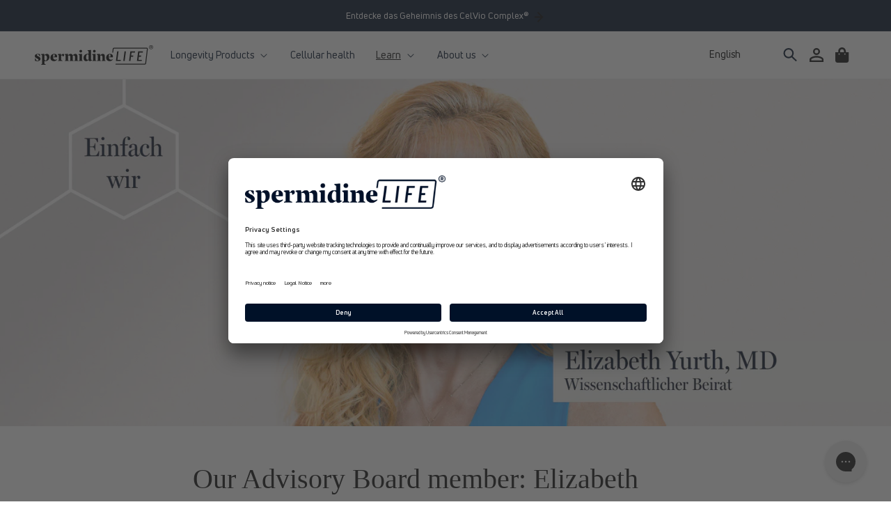

--- FILE ---
content_type: text/css
request_url: https://spermidinelife.com/cdn/shop/t/97/assets/component-swiper-slider.css?v=79964833320631301541741005914
body_size: -30
content:
.swiper-slider{width:100%;display:block;position:relative}.swiper-slider__navigation{position:absolute;top:50%;left:-48px;right:0;width:calc(100% + 96px);pointer-events:none;z-index:2;display:flex;flex-flow:row nowrap;align-items:center;justify-content:space-between}.swiper-slider__navigation[hidden]{display:none}.swiper-slider__navigation-button{-webkit-appearance:none;appearance:none;background:none;box-shadow:none;border:0;width:30px;height:18.75px;position:relative;padding:0;margin:0;pointer-events:all;cursor:pointer}.swiper-slider__navigation-button--prev{transform:rotate(90deg)}.swiper-slider__navigation-button--next{transform:rotate(-90deg)}.swiper-slider__navigation-button svg{color:rgba(var(--color-foreground),1);fill:rgba(var(--color-foreground),1)}.swiper-slider__navigation-button.swiper-button-disabled{opacity:.2}@media screen and (max-width: 768px){.swiper{padding-left:32px;padding-right:32px}.swiper-slider__navigation{left:0;width:100%}}.swiper-slider__pagination{display:flex;flex-direction:row;align-items:center;justify-content:center}.swiper-slider__pagination .swiper-pagination-bullet{width:15px;height:17.15px;line-height:17.15px;max-height:17.15px;position:relative;background:none;opacity:1;display:flex;align-items:center;justify-content:center}.swiper+.swiper-slider__pagination{margin-top:3rem}.swiper-slider__pagination .swiper-pagination-bullet:before{content:url("data:image/svg+xml,%3Csvg xmlns='http://www.w3.org/2000/svg' viewBox='0 0 15 17.15' width='15' height='17.1496'%3E%3Cpath d='M7.5,17.15,0,12.86V4.29L7.5,0,15,4.29v8.57ZM.76,12.42,7.5,16.27l6.74-3.85V4.73L7.5.88.76,4.73Z' fill='%23001128' /%3E%3C/svg%3E");position:absolute;top:50%;left:50%;transform:translate(-50%,-50%);display:flex;align-items:center;justify-content:center;width:15px;height:17.15px;line-height:12.15px;max-height:17.15px}.swiper-slider__pagination .swiper-pagination-bullet-active:after{content:url("data:image/svg+xml,%3Csvg xmlns='http://www.w3.org/2000/svg' viewBox='0 0 10 11.43' width='10' height='11.43'%3E%3Cpath d='M10,8.57V2.86L5,0,0,2.86V8.57l5,2.86Z' fill='%23001128' /%3E%3C/svg%3E");position:absolute;top:50%;left:50%;display:flex;align-items:center;justify-content:center;transform:translate(-50%,-50%);width:10px;height:11.43px;line-height:11.43px;max-height:11.43px}.template-blog .swiper-slider__navigation{display:none}
/*# sourceMappingURL=/cdn/shop/t/97/assets/component-swiper-slider.css.map?v=79964833320631301541741005914 */
